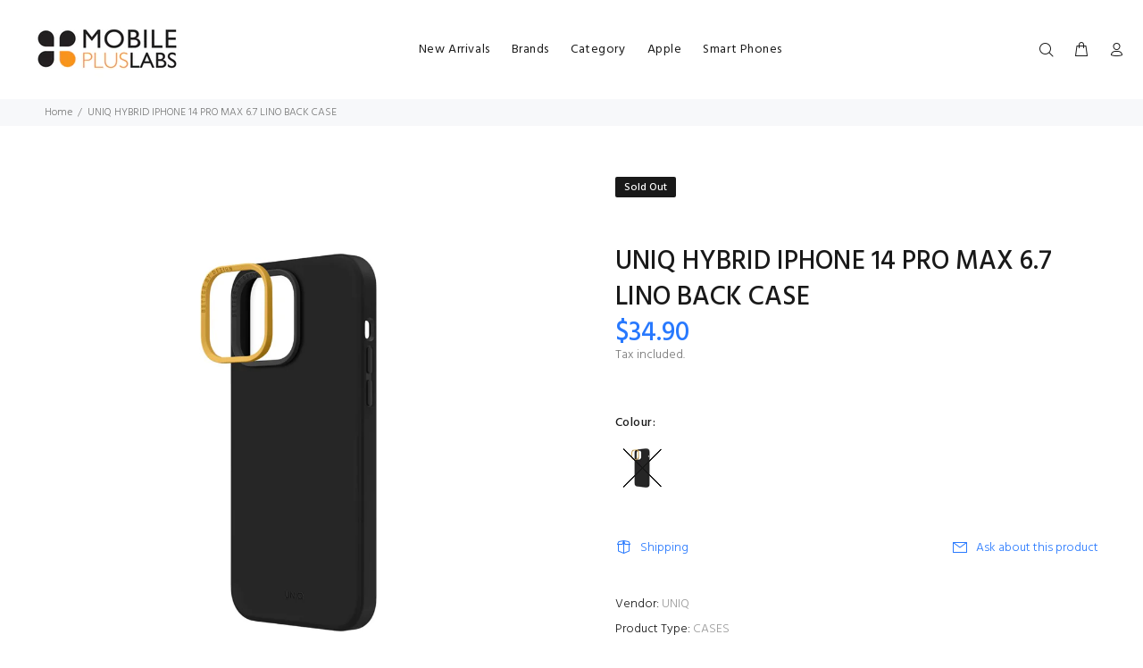

--- FILE ---
content_type: text/javascript; charset=utf-8
request_url: https://www.mobilepluslabs.com/products/uniq-hybrid-iphone-14-pro-max-6-7-lino-back-case.js
body_size: 342
content:
{"id":7424277676188,"title":"UNIQ HYBRID IPHONE 14 PRO MAX 6.7 LINO BACK CASE","handle":"uniq-hybrid-iphone-14-pro-max-6-7-lino-back-case","description":null,"published_at":"2022-09-22T17:45:54+08:00","created_at":"2022-09-19T13:08:55+08:00","vendor":"UNIQ","type":"CASES","tags":["IPHONE 14 PRO MAX"],"price":3490,"price_min":3490,"price_max":3490,"available":false,"price_varies":false,"compare_at_price":null,"compare_at_price_min":0,"compare_at_price_max":0,"compare_at_price_varies":false,"variants":[{"id":41973893857436,"title":"BLACK","option1":"BLACK","option2":null,"option3":null,"sku":"8886463681657","requires_shipping":true,"taxable":true,"featured_image":{"id":41119621152924,"product_id":7424277676188,"position":1,"created_at":"2025-03-07T11:11:36+08:00","updated_at":"2025-03-07T11:11:41+08:00","alt":null,"width":959,"height":1000,"src":"https:\/\/cdn.shopify.com\/s\/files\/1\/0247\/6494\/0348\/files\/8886463681657.jpg?v=1741317101","variant_ids":[41973893857436]},"available":false,"name":"UNIQ HYBRID IPHONE 14 PRO MAX 6.7 LINO BACK CASE - BLACK","public_title":"BLACK","options":["BLACK"],"price":3490,"weight":0,"compare_at_price":null,"inventory_management":"shopify","barcode":"UNIQ-IP6.7PM(2022)-LINOBLK","featured_media":{"alt":null,"id":32933851857052,"position":1,"preview_image":{"aspect_ratio":0.959,"height":1000,"width":959,"src":"https:\/\/cdn.shopify.com\/s\/files\/1\/0247\/6494\/0348\/files\/8886463681657.jpg?v=1741317101"}},"requires_selling_plan":false,"selling_plan_allocations":[]}],"images":["\/\/cdn.shopify.com\/s\/files\/1\/0247\/6494\/0348\/files\/8886463681657.jpg?v=1741317101"],"featured_image":"\/\/cdn.shopify.com\/s\/files\/1\/0247\/6494\/0348\/files\/8886463681657.jpg?v=1741317101","options":[{"name":"Colour","position":1,"values":["BLACK"]}],"url":"\/products\/uniq-hybrid-iphone-14-pro-max-6-7-lino-back-case","media":[{"alt":null,"id":32933851857052,"position":1,"preview_image":{"aspect_ratio":0.959,"height":1000,"width":959,"src":"https:\/\/cdn.shopify.com\/s\/files\/1\/0247\/6494\/0348\/files\/8886463681657.jpg?v=1741317101"},"aspect_ratio":0.959,"height":1000,"media_type":"image","src":"https:\/\/cdn.shopify.com\/s\/files\/1\/0247\/6494\/0348\/files\/8886463681657.jpg?v=1741317101","width":959}],"requires_selling_plan":false,"selling_plan_groups":[]}